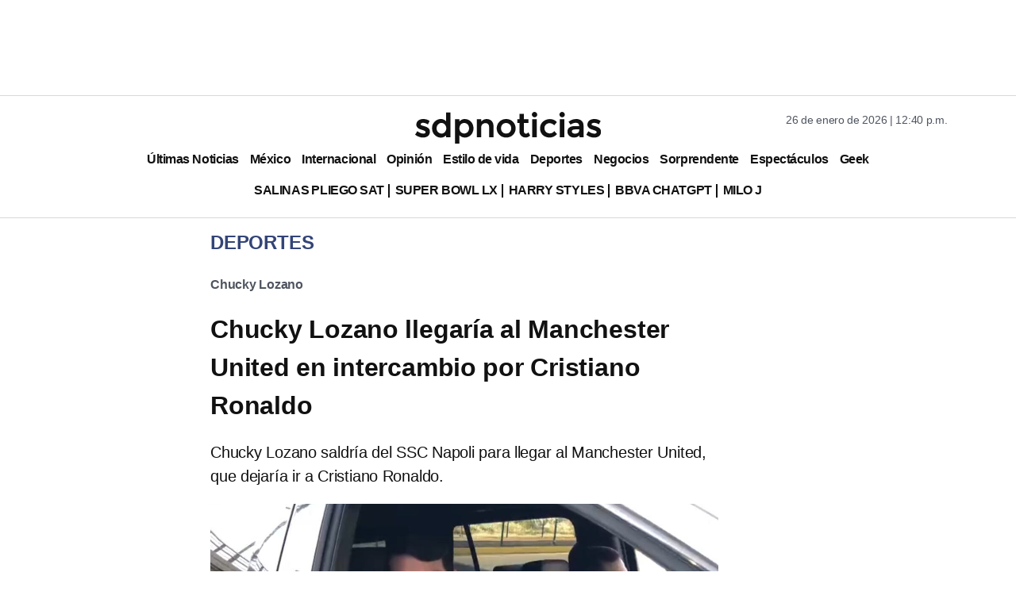

--- FILE ---
content_type: text/html; charset=utf-8
request_url: https://www.google.com/recaptcha/api2/aframe
body_size: 136
content:
<!DOCTYPE HTML><html><head><meta http-equiv="content-type" content="text/html; charset=UTF-8"></head><body><script nonce="vdPkfbolM_T6IGwr7SpDGg">/** Anti-fraud and anti-abuse applications only. See google.com/recaptcha */ try{var clients={'sodar':'https://pagead2.googlesyndication.com/pagead/sodar?'};window.addEventListener("message",function(a){try{if(a.source===window.parent){var b=JSON.parse(a.data);var c=clients[b['id']];if(c){var d=document.createElement('img');d.src=c+b['params']+'&rc='+(localStorage.getItem("rc::a")?sessionStorage.getItem("rc::b"):"");window.document.body.appendChild(d);sessionStorage.setItem("rc::e",parseInt(sessionStorage.getItem("rc::e")||0)+1);localStorage.setItem("rc::h",'1769452856815');}}}catch(b){}});window.parent.postMessage("_grecaptcha_ready", "*");}catch(b){}</script></body></html>

--- FILE ---
content_type: application/javascript; charset=utf-8
request_url: https://fundingchoicesmessages.google.com/f/AGSKWxUy9ZsVTjlL9VXoFGNOUqL5ysKgDwmOZopxeklVpbb-AP431UPeWHPBMxX0IRj8auoUb1sJW1Fo6YBDXhTze6hLzrz4Xf84Kzy5tXICUPCUeH5igCPPRYlHhEKYotXM63ctEN_vYp_nGD-t5jwyHfMT4Ze7qDT05kGf-VwXVgBat1XAOYzmm9EDEii4/_.adbutler-/yieldlab./spotlight-ad?/ad_rotator./ads/community?
body_size: -1288
content:
window['7825c153-999c-485b-bf20-dc953c7b1d03'] = true;